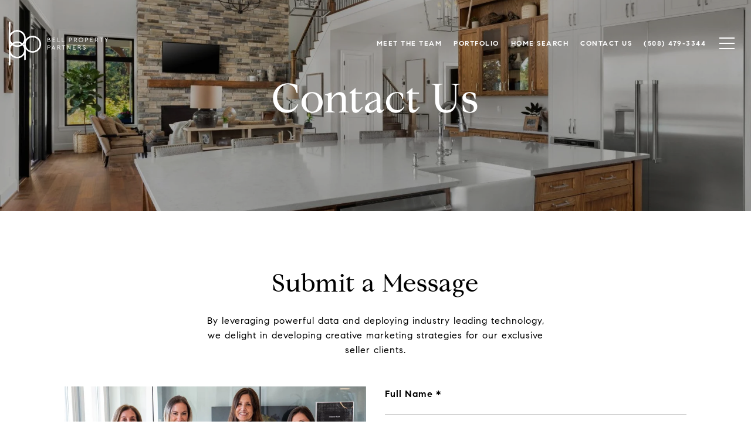

--- FILE ---
content_type: text/html
request_url: https://bellpropertypartners.com/modals.html
body_size: 9143
content:
    <style>
        #modal-72991a23-d508-4aaa-81a2-a23ae05ddec8.modal.is-background-color-light>button.close{padding:5px;}#modal-72991a23-d508-4aaa-81a2-a23ae05ddec8.modal.is-background-color-light>button.close:before{content:'';width:100%;display:block;padding-bottom:100%;-webkit-clip-path:polygon(8% 0, 50% 42%, 92% 0, 100% 8%, 58% 50%, 100% 92%, 92% 100%, 50% 58%, 8% 100%, 0 92%, 42% 50%, 0 8%);clip-path:polygon(8% 0, 50% 42%, 92% 0, 100% 8%, 58% 50%, 100% 92%, 92% 100%, 50% 58%, 8% 100%, 0 92%, 42% 50%, 0 8%);background-color:#000;-webkit-transition:all .3s ease;transition:all .3s ease;}#modal-72991a23-d508-4aaa-81a2-a23ae05ddec8.modal.is-background-color-light>button.close:hover:before{-webkit-transform:scale(1.2);-moz-transform:scale(1.2);-ms-transform:scale(1.2);transform:scale(1.2);}#modal-72991a23-d508-4aaa-81a2-a23ae05ddec8.modal.is-background-color-light>button.close>img,#modal-72991a23-d508-4aaa-81a2-a23ae05ddec8.modal.is-background-color-light>button.close .lp-close-icon{display:none;}#modal-72991a23-d508-4aaa-81a2-a23ae05ddec8 .elem-row{display:-webkit-box;display:-webkit-flex;display:-ms-flexbox;display:flex;-webkit-box-flex-wrap:wrap;-webkit-flex-wrap:wrap;-ms-flex-wrap:wrap;flex-wrap:wrap;margin-left:-16px;margin-right:-16px;-webkit-box-flex-wrap:nowrap;-webkit-flex-wrap:nowrap;-ms-flex-wrap:nowrap;flex-wrap:nowrap;}@media (max-width: 767px){#modal-72991a23-d508-4aaa-81a2-a23ae05ddec8 .elem-row{-webkit-box-flex-wrap:wrap;-webkit-flex-wrap:wrap;-ms-flex-wrap:wrap;flex-wrap:wrap;}}#modal-72991a23-d508-4aaa-81a2-a23ae05ddec8 .elem-col{min-height:1px;padding-left:16px;padding-right:16px;}@media (max-width: 767px){#modal-72991a23-d508-4aaa-81a2-a23ae05ddec8 .elem-col{-webkit-flex-basis:100%;-ms-flex-preferred-size:100%;flex-basis:100%;max-width:unset;}}#modal-72991a23-d508-4aaa-81a2-a23ae05ddec8 .form-row{display:-webkit-box;display:-webkit-flex;display:-ms-flexbox;display:flex;-webkit-box-flex-wrap:wrap;-webkit-flex-wrap:wrap;-ms-flex-wrap:wrap;flex-wrap:wrap;-webkit-align-items:flex-start;-webkit-box-align:flex-start;-ms-flex-align:flex-start;align-items:flex-start;margin-left:-16px;margin-right:-16px;}#modal-72991a23-d508-4aaa-81a2-a23ae05ddec8 .form-col{padding-left:16px;padding-right:16px;-webkit-flex:1 1 400px;-ms-flex:1 1 400px;flex:1 1 400px;}#modal-72991a23-d508-4aaa-81a2-a23ae05ddec8 .form-col:last-child .custom-form__group{margin-bottom:20px;}@media (min-width: 768px){#modal-72991a23-d508-4aaa-81a2-a23ae05ddec8 .form-col:last-child .custom-form__group{margin-bottom:30px;}}#modal-72991a23-d508-4aaa-81a2-a23ae05ddec8 .lp-label{text-transform:none;}#modal-72991a23-d508-4aaa-81a2-a23ae05ddec8 .custom-form{padding-top:80px;padding-bottom:80px;}@media (max-width: 767px){#modal-72991a23-d508-4aaa-81a2-a23ae05ddec8 .custom-form{padding-top:50px;padding-bottom:50px;}}#modal-72991a23-d508-4aaa-81a2-a23ae05ddec8 .custom-form__img-col{margin-bottom:30px;}@media (min-width: 768px){#modal-72991a23-d508-4aaa-81a2-a23ae05ddec8 .custom-form__img-col{margin-bottom:0;-webkit-flex:0 0 50%;-ms-flex:0 0 50%;flex:0 0 50%;max-width:50%;}}@media (min-width: 768px){#modal-72991a23-d508-4aaa-81a2-a23ae05ddec8 .custom-form__form-col{-webkit-flex:1 1 auto;-ms-flex:1 1 auto;flex:1 1 auto;}}@media (min-width: 992px){#modal-72991a23-d508-4aaa-81a2-a23ae05ddec8 .custom-form__form-col{-webkit-flex:1 1 auto;-ms-flex:1 1 auto;flex:1 1 auto;}}#modal-72991a23-d508-4aaa-81a2-a23ae05ddec8 .custom-form__header{max-width:600px;margin-left:auto;margin-right:auto;margin-bottom:50px;text-align:center;}@media (max-width: 767px){#modal-72991a23-d508-4aaa-81a2-a23ae05ddec8 .custom-form__header{margin-bottom:30px;}}#modal-72991a23-d508-4aaa-81a2-a23ae05ddec8 .custom-form__heading{margin-bottom:24px;}@media (max-width: 767px){#modal-72991a23-d508-4aaa-81a2-a23ae05ddec8 .custom-form__heading{margin-bottom:13px;}}#modal-72991a23-d508-4aaa-81a2-a23ae05ddec8 .custom-form__description{margin-bottom:0;}#modal-72991a23-d508-4aaa-81a2-a23ae05ddec8 .custom-form__img-block{width:100%;height:0;background:currentColor center/cover no-repeat;}@media (max-width: 767px){#modal-72991a23-d508-4aaa-81a2-a23ae05ddec8 .custom-form__img-block{padding-top:130%;}}@media (min-width: 768px){#modal-72991a23-d508-4aaa-81a2-a23ae05ddec8 .custom-form__img-block{height:100%;min-height:430px;}}#modal-72991a23-d508-4aaa-81a2-a23ae05ddec8 .custom-form__download-form{width:100%;margin-bottom:0;}@media (min-width: 992px){#modal-72991a23-d508-4aaa-81a2-a23ae05ddec8 .custom-form__download-form{height:100%;display:-webkit-box;display:-webkit-flex;display:-ms-flexbox;display:flex;-webkit-flex-direction:column;-ms-flex-direction:column;flex-direction:column;-webkit-box-pack:start;-ms-flex-pack:start;-webkit-justify-content:flex-start;justify-content:flex-start;}}@media (min-width: 768px){#modal-72991a23-d508-4aaa-81a2-a23ae05ddec8 .custom-form__footer{display:-webkit-box;display:-webkit-flex;display:-ms-flexbox;display:flex;-webkit-align-items:center;-webkit-box-align:center;-ms-flex-align:center;align-items:center;}}#modal-72991a23-d508-4aaa-81a2-a23ae05ddec8 .custom-form__container{max-width:1160px;margin-left:auto;margin-right:auto;}#modal-72991a23-d508-4aaa-81a2-a23ae05ddec8 .form-field-descr{opacity:0.5;margin-top:8px;font-size:82%;}#modal-72991a23-d508-4aaa-81a2-a23ae05ddec8 .lp-btn-icons{width:0;-webkit-transition:width .3s ease;transition:width .3s ease;display:inline-block;float:left;line-height:inherit;overflow:visible;position:relative;}#modal-72991a23-d508-4aaa-81a2-a23ae05ddec8 .lp-btn-icons:before{content:'';display:inline-block;width:0px;height:1em;vertical-align:middle;}#modal-72991a23-d508-4aaa-81a2-a23ae05ddec8 .lp-btn-icons .lp-btn-icon-loading{position:absolute;display:block;width:0;height:17px;opacity:0;top:50%;left:0;-webkit-transform:translateY(-50%);-moz-transform:translateY(-50%);-ms-transform:translateY(-50%);transform:translateY(-50%);-webkit-transition:width .3s ease,opacity .3s ease;transition:width .3s ease,opacity .3s ease;overflow:hidden;}#modal-72991a23-d508-4aaa-81a2-a23ae05ddec8 .lp-btn-icons .lp-btn-icon-loading:before{content:none;display:block;background-color:currentColor;width:17px;height:17px;-webkit-clip-path:path('M8.5 0A 8.5 8.5 0 1 1 1.89 3.15L 4.23 5.04A 5.5 5.5 0 1 0 8.5 3Z');clip-path:path('M8.5 0A 8.5 8.5 0 1 1 1.89 3.15L 4.23 5.04A 5.5 5.5 0 1 0 8.5 3Z');-webkit-animation:i-spin 2s linear infinite;animation:i-spin 2s linear infinite;}#modal-72991a23-d508-4aaa-81a2-a23ae05ddec8 .lp-btn-icons .lp-btn-icon-success{position:absolute;display:block;width:0;height:17px;opacity:0;top:50%;left:0;-webkit-transform:translateY(-50%) scale(1.02);-moz-transform:translateY(-50%) scale(1.02);-ms-transform:translateY(-50%) scale(1.02);transform:translateY(-50%) scale(1.02);-webkit-transition:width .3s ease,opacity .3s ease;transition:width .3s ease,opacity .3s ease;background-color:currentColor;-webkit-clip-path:path('M0 8.5 A 8.5 8.5 0 0 1 17 8.5 A 8.5 8.5 0 0 1 0 8.5 H 1.2 A 7.3 7.3 0 1 0 15.8 8.5 A 7.3 7.3 0 1 0 1.2 8.5 H0 m5.201-.344L7.4 10.35l4.436-4.45c.311-.202.58-.191.807.033.227.225.25.488.072.788L7.85 11.59c-.14.141-.291.212-.451.212-.16 0-.31-.061-.45-.183L4.338 8.99c-.192-.311-.172-.58.06-.806.231-.226.5-.235.803-.027');clip-path:path('M0 8.5 A 8.5 8.5 0 0 1 17 8.5 A 8.5 8.5 0 0 1 0 8.5 H 1.2 A 7.3 7.3 0 1 0 15.8 8.5 A 7.3 7.3 0 1 0 1.2 8.5 H0 m5.201-.344L7.4 10.35l4.436-4.45c.311-.202.58-.191.807.033.227.225.25.488.072.788L7.85 11.59c-.14.141-.291.212-.451.212-.16 0-.31-.061-.45-.183L4.338 8.99c-.192-.311-.172-.58.06-.806.231-.226.5-.235.803-.027');}#modal-72991a23-d508-4aaa-81a2-a23ae05ddec8 .loading input,#modal-72991a23-d508-4aaa-81a2-a23ae05ddec8 .success input,#modal-72991a23-d508-4aaa-81a2-a23ae05ddec8 .loading select,#modal-72991a23-d508-4aaa-81a2-a23ae05ddec8 .success select,#modal-72991a23-d508-4aaa-81a2-a23ae05ddec8 .loading button,#modal-72991a23-d508-4aaa-81a2-a23ae05ddec8 .success button{pointer-events:none;}#modal-72991a23-d508-4aaa-81a2-a23ae05ddec8 .loading .lp-btn-icons,#modal-72991a23-d508-4aaa-81a2-a23ae05ddec8 .success .lp-btn-icons{width:27px;}#modal-72991a23-d508-4aaa-81a2-a23ae05ddec8 .loading .lp-btn-icons .lp-btn-icon-loading,#modal-72991a23-d508-4aaa-81a2-a23ae05ddec8 .success .lp-btn-icons .lp-btn-icon-loading{width:17px;}#modal-72991a23-d508-4aaa-81a2-a23ae05ddec8 .loading .lp-btn-icons .lp-btn-icon-success,#modal-72991a23-d508-4aaa-81a2-a23ae05ddec8 .success .lp-btn-icons .lp-btn-icon-success{width:17px;}#modal-72991a23-d508-4aaa-81a2-a23ae05ddec8 .loading .lp-btn-icons .lp-btn-icon-loading{opacity:1;}#modal-72991a23-d508-4aaa-81a2-a23ae05ddec8 .loading .lp-btn-icons .lp-btn-icon-loading:before{content:'';}#modal-72991a23-d508-4aaa-81a2-a23ae05ddec8 .success .lp-btn-icons .lp-btn-icon-success{opacity:1;}#modal-72991a23-d508-4aaa-81a2-a23ae05ddec8 .js-backup-email{display:none;}#modal-72991a23-d508-4aaa-81a2-a23ae05ddec8 .lp-h-pot{height:0;overflow:hidden;visibility:hidden;position:absolute;}#modal-72991a23-d508-4aaa-81a2-a23ae05ddec8 .visually-hidden{position:absolute;overflow:hidden;clip:rect(0 0 0 0);width:1px;height:1px;margin:-1px;padding:0;border:0;}#modal-72991a23-d508-4aaa-81a2-a23ae05ddec8 .uf-cus-sel-content{max-height:210px;overflow-y:auto;}#modal-72991a23-d508-4aaa-81a2-a23ae05ddec8 .lp-input-group .uf-cus-sel-toggle{width:100%;}#modal-72991a23-d508-4aaa-81a2-a23ae05ddec8 .uf-cus-sel{position:relative;width:100%;--optionHoverColor:hsl(var(--bgColor_H), calc(var(--bgColor_S) + 6% * var(--bgColor_darkenDir)), calc(var(--bgColor_L) + 14% * var(--bgColor_darkenDir)));}#modal-72991a23-d508-4aaa-81a2-a23ae05ddec8 .uf-cus-sel-toggle{position:relative;display:block;width:100%;font-family:inherit;text-align:left;text-transform:none;cursor:pointer;white-space:nowrap;overflow:hidden;text-overflow:ellipsis;-webkit-transition:all .25s;transition:all .25s;}#modal-72991a23-d508-4aaa-81a2-a23ae05ddec8 .uf-cus-sel-toggle.is-placeholder{color:#999;}#modal-72991a23-d508-4aaa-81a2-a23ae05ddec8 .uf-cus-sel-toggle:after{box-sizing:border-box;content:"";position:absolute;right:20px;top:50%;margin-top:0;height:10px;width:10px;border-top:2px solid currentColor;border-left:2px solid currentColor;-webkit-transform:rotateZ(-135deg) translateY(10px);-moz-transform:rotateZ(-135deg) translateY(10px);-ms-transform:rotateZ(-135deg) translateY(10px);transform:rotateZ(-135deg) translateY(10px);-webkit-transition:all .2s;transition:all .2s;}@media (min-width: 992px){#modal-72991a23-d508-4aaa-81a2-a23ae05ddec8 .uf-cus-sel-toggle:after{right:25px;}}.uf-cus-sel.open #modal-72991a23-d508-4aaa-81a2-a23ae05ddec8 .uf-cus-sel-toggle:after{-webkit-transform:rotate(45deg);-moz-transform:rotate(45deg);-ms-transform:rotate(45deg);transform:rotate(45deg);}#modal-72991a23-d508-4aaa-81a2-a23ae05ddec8 .uf-cus-sel-menu{display:none;position:absolute;width:calc(100% + var(--uf-border-left, 0px) + var(--uf-border-right, 0px));top:100%;left:calc(0px - var(--uf-border-left, 0px));z-index:1;}@media (max-width: 768px){#modal-72991a23-d508-4aaa-81a2-a23ae05ddec8 .uf-cus-sel-menu{position:relative;top:auto;}}#modal-72991a23-d508-4aaa-81a2-a23ae05ddec8 .uf-cus-sel-content{width:100%;background-color:var(--bgColor, #000);border:1px solid #979797;border-top:none;}#modal-72991a23-d508-4aaa-81a2-a23ae05ddec8 .uf-cus-sel-item{display:block;width:100%;padding:11px 24px;border:solid 1px transparent;background:transparent;border-radius:0;color:inherit;font-family:inherit;font-size:inherit;line-height:24px;text-align:left;text-transform:none;-webkit-transition:all .25s;transition:all .25s;white-space:nowrap;overflow:hidden;text-overflow:ellipsis;cursor:pointer;}#modal-72991a23-d508-4aaa-81a2-a23ae05ddec8 .uf-cus-sel-item:focus,#modal-72991a23-d508-4aaa-81a2-a23ae05ddec8 .uf-cus-sel-item:hover{background-color:var(--optionHoverColor, #262222);}#modal-72991a23-d508-4aaa-81a2-a23ae05ddec8 .uf-cus-sel-item.is-selected{font-weight:700;}#modal-72991a23-d508-4aaa-81a2-a23ae05ddec8 .uf-cus-sel-item.is-disabled,#modal-72991a23-d508-4aaa-81a2-a23ae05ddec8 .uf-cus-sel-item:disabled{display:none;}#modal-72991a23-d508-4aaa-81a2-a23ae05ddec8 .lp-text--subtitle{margin-left:auto;margin-right:auto;}#modal-72991a23-d508-4aaa-81a2-a23ae05ddec8 .checbox-custom{width:0;height:0;position:absolute;top:100%;left:0;display:block;}#modal-72991a23-d508-4aaa-81a2-a23ae05ddec8 .checbox-custom:not(:checked)+label,#modal-72991a23-d508-4aaa-81a2-a23ae05ddec8 .checbox-custom:checked+label{position:relative;cursor:pointer;display:block;padding:0 0 0 40px;}#modal-72991a23-d508-4aaa-81a2-a23ae05ddec8 .checbox-custom:not(:checked)+label:before,#modal-72991a23-d508-4aaa-81a2-a23ae05ddec8 .checbox-custom:checked+label:before{content:'';position:absolute;-webkit-transition:all .3s;transition:all .3s;width:24px;height:24px;top:0;left:0;border:solid 1px #999999;}#modal-72991a23-d508-4aaa-81a2-a23ae05ddec8 .checbox-custom:checked+label:before{background-color:#000;border-color:#000;}#modal-72991a23-d508-4aaa-81a2-a23ae05ddec8 .checbox-custom:checked+label:after{content:'';width:12px;height:6px;border:solid #fff;border-width:0 0 2px 2px;position:absolute;top:8px;left:6px;-webkit-transform:rotate(-45deg);-moz-transform:rotate(-45deg);-ms-transform:rotate(-45deg);transform:rotate(-45deg);}#modal-72991a23-d508-4aaa-81a2-a23ae05ddec8 .lp-input::-webkit-input-placeholder{text-transform:none;}#modal-72991a23-d508-4aaa-81a2-a23ae05ddec8 .lp-input::-moz-placeholder{text-transform:none;}#modal-72991a23-d508-4aaa-81a2-a23ae05ddec8 .lp-input:-ms-input-placeholder{text-transform:none;}#modal-72991a23-d508-4aaa-81a2-a23ae05ddec8 .lp-input::placeholder{text-transform:none;}
    </style>
    <script type="text/javascript">
        window.luxuryPresence._modalIncludes = {"modals":[{"modalId":"72991a23-d508-4aaa-81a2-a23ae05ddec8","websiteId":"c2d9cecb-bbcf-4ae9-a2bb-65e2ced45007","templateId":null,"elementId":"e3f96fc8-3afc-4a4a-83d1-798b3a16f686","name":"Custom Form with Checkbox","displayOrder":0,"formValues":{"title":"Let's Connect!","fields":[{"type":"Name","label":"Full Name","required":true},{"type":"Email","label":"Email","required":true},{"type":"Phone","label":"Phone"},{"id":"Yle1eWxGu","type":"Interest","label":"What are you interested in?","options":["Buying","Selling","Investing","Home Valuation","Market Information"]},{"id":"uHWU-yjm9","type":"Message","label":"Message","required":false}],"description":"Looking for access to off-market opportunities, or an expert valuation of your current home? We're a top-rated team, with a wealth of market knowledge and experience in the MetroWest, MA area and beyond. Share your information below and one of our BPP Team members will get back to you right away with the information you’re looking for.","imageUpload":{"id":"965c83d0-e9b8-4e84-8535-ed043a8cec6d","alt":null,"bytes":1471004,"width":2048,"format":"jpeg","height":1534,"pngUrl":"","shared":true,"curated":false,"duration":null,"largeUrl":"https://media-production.lp-cdn.com/cdn-cgi/image/format=auto,quality=85,fit=scale-down,width=1920/https://media-production.lp-cdn.com/media/ed25ef82-aab2-43aa-a5e1-38228f355749","smallUrl":"https://media-production.lp-cdn.com/cdn-cgi/image/format=auto,quality=85,fit=scale-down,width=960/https://media-production.lp-cdn.com/media/ed25ef82-aab2-43aa-a5e1-38228f355749","authorUrl":null,"createdAt":"2025-02-19T15:36:11.726Z","mediumUrl":"https://media-production.lp-cdn.com/cdn-cgi/image/format=auto,quality=85,fit=scale-down,width=1280/https://media-production.lp-cdn.com/media/ed25ef82-aab2-43aa-a5e1-38228f355749","sourceUrl":null,"updatedAt":"2025-02-19T15:36:11.726Z","xLargeUrl":"https://media-production.lp-cdn.com/cdn-cgi/image/format=auto,quality=85/https://media-production.lp-cdn.com/media/ed25ef82-aab2-43aa-a5e1-38228f355749","__typename":"Media","altTagText":"","authorName":null,"sourceName":"r2","xxLargeUrl":"https://media-production.lp-cdn.com/cdn-cgi/image/format=auto,quality=85/https://media-production.lp-cdn.com/media/ed25ef82-aab2-43aa-a5e1-38228f355749","description":null,"displayName":"We Have Off Market Properties!","originalUrl":"https://media-production.lp-cdn.com/cdn-cgi/image/format=auto,quality=85/https://media-production.lp-cdn.com/media/ed25ef82-aab2-43aa-a5e1-38228f355749","resourceType":"image","thumbnailUrl":"https://media-production.lp-cdn.com/cdn-cgi/image/format=auto,quality=85,fit=scale-down,width=320/https://media-production.lp-cdn.com/media/ed25ef82-aab2-43aa-a5e1-38228f355749","originalFileName":"51-web-or-mls-DJI_0911","cloudinaryPublicId":"ed25ef82-aab2-43aa-a5e1-38228f355749"},"redirectUrl":"","redirectNewTab":false,"submitBtnStyle":"button-style-5","TCRBusinessName":"Bell Property Partners"},"customHtmlMarkdown":null,"customCss":null,"sourceResource":null,"sourceVariables":{},"pageSpecific":true,"trigger":"TIMER","backgroundColor":"rgba(255, 255, 255, 0.92)","colorSettings":{"closeTextColor":"rgba(0, 0, 0, 1)","modalTextColor":"rgba(0, 0, 0, 1)"},"timerDelay":5000,"lastUpdatingUserId":"d6ac61c7-4101-4088-b5c8-5f2d83523726","lastUpdateHash":"1503f112-7155-5bbb-ae29-e3f9bdbc23f7","createdAt":"2025-02-19T15:25:13.972Z","updatedAt":"2025-03-04T17:52:20.677Z","mediaMap":{},"created_at":"2025-02-19T15:25:13.972Z","updated_at":"2025-03-04T17:52:20.677Z","deleted_at":null,"pages":[{"modalId":"72991a23-d508-4aaa-81a2-a23ae05ddec8","pageId":"e82bea5e-8d4b-4e07-a5b0-92e1dbb17994","createdAt":"2025-02-19T15:39:15.581Z"}]}]};

        const {loadJs, loadCss, jsLibsMap} = window.luxuryPresence.libs;

        const enabledLibsMap = {
            enableParollerJs: 'paroller',
            enableIonRangeSlider: 'ionRangeSlider',
            enableSplide: 'splide',
            enableWowJs: 'wow',
            enableJquery: 'jquery',
            enableSlickJs: 'slick',
        };
        const requiredLibs = [];
                requiredLibs.push(enabledLibsMap['enableWowJs']);
                requiredLibs.push(enabledLibsMap['enableSlickJs']);
                requiredLibs.push(enabledLibsMap['enableParollerJs']);
                requiredLibs.push(enabledLibsMap['enableIonRangeSlider']);
                requiredLibs.push(enabledLibsMap['enableJquery']);
                requiredLibs.push(enabledLibsMap['enableSplide']);

        const loadScriptAsync = (url) => {
            return new Promise((resolve, reject) => {
                loadJs(url, resolve);
            });
        };

        const loadDependencies = async (libs) => {
            for (const lib of libs) {
                const libConfig = jsLibsMap[lib];
                if (libConfig && !libConfig.isLoaded) {

                    if (libConfig.requires) {
                        await loadDependencies(libConfig.requires);
                    }

                    await loadScriptAsync(libConfig.jsSrc);
                    if (libConfig.cssSrc) {
                        loadCss(libConfig.cssSrc);
                    }

                    libConfig.isLoaded = true;
                }
            }
        };


        const initializeModalScripts = () => {
                try {
(function init(sectionDomId) {
  const $section = $("#" + sectionDomId);
  const $form = $section.find(".custom-form__download-form");
  $form.on("reset", function () {
    const $redirectLink = $section.find(".js-redirect-link");
    if ($redirectLink.length) {
      $redirectLink[0].click();
    }
  });
  var backupEmailField = $section.find(".js-backup-email");
  if (backupEmailField) {
    var dynEmailField = $section.find('input.js-form-element[name="email"]:not(.js-backup-field)');
    if (dynEmailField.length === 0) {
      backupEmailField.removeClass("js-backup-email");
    } else {
      backupEmailField.remove();
    }
  }
  var $allElements = $section.find(".js-form-element");
  const putAllInMessage = false;
  var hasCustomFields = false;
  const standardFields = {
    name: true,
    email: true,
    phone: true,
    message: true,
    interest: true
  };
  const busyFormNames = {
    address: true,
    city: true,
    state: true,
    postalCode: true,
    mlsId: true,
    sourceUrl: true
  };
  $allElements.each(function () {
    var $el = $(this);
    var name = this.hasAttribute("data-name") ? $el.attr("data-name") : $el.attr("name");
    if (!name) {
      return;
    }
    if (!standardFields[name]) {
      hasCustomFields = true;
    }
    let newName = /[^a-z\d-_]/.test(name) ? name.trim().toLowerCase().replace(/[^a-z\d-_]/g, "-") : name;
    if (!/^[a-z]/.test(newName)) {
      newName = "fld-" + newName;
    }
    if (busyFormNames[newName]) {
      let idx = 1;
      while (busyFormNames[`${newName}-${idx}`] && idx < 100) {
        idx++;
      }
      newName = `${newName}-${idx}`;
    }
    busyFormNames[newName] = $el;
    if (name !== newName) {
      $el.attr("name", newName);
    }
  });
  let $customFields = [];
  if (putAllInMessage && hasCustomFields) {
    $allElements.each(function () {
      var name = this.getAttribute("name");
      if (name && (!standardFields[name] || name === "message" && !$(this).hasClass("js-composed-message"))) {
        this.setAttribute("data-name", name);
        this.removeAttribute("name");
      }
      if (this.hasAttribute("data-name")) {
        $customFields.push($(this));
      }
    });
    if (!$form[0].elements["message"]) {
      $('<input type="hidden" name="message" class="js-composed-message" value="">').appendTo($form);
    }
  }
  $selects = $section.find("select.js-select");
  let selectsInitialized = false;
  function initializeSelects() {
    if (selectsInitialized) {
      return;
    }
    selectsInitialized = true;
    $selects.each(function () {
      if (this.id) {
        $label = $section.find('[for="' + this.id + '"]');
        if ($label.length) {
          var rect = $label[0].getBoundingClientRect();
          if (rect && rect.width < 30) {
            var firstOption = $(this).find("option").first();
            firstOption.attr("label", firstOption.data("label"));
          }
        }
        $gr = $(this).closest(".lp-input-group");
        var b = $gr.css("border-left-width");
        if (b && b !== "0px") {
          $gr[0].style.setProperty("--uf-border-left", b);
        }
        b = $gr.css("border-right-width");
        if (b && b !== "0px") {
          $gr[0].style.setProperty("--uf-border-right", b);
        }
      }
    });
    var csPrefix = "uf-cus-sel";
    function convertSelectToDropdown(selectItem) {
      const $selectItem = $(selectItem);
      const selectId = $selectItem.attr("id");
      const id = $selectItem.attr("id") + "-custom-select";
      let $dropdown = $selectItem.next();
      let initialized = true;
      if ($dropdown.attr("id") !== id) {
        $selectItem.addClass("sr-only");
        initialized = false;
        let customDropdown = `
        <div class="${csPrefix}" role="presentation">
        <button class="${csPrefix}-toggle" type="button" aria-haspopup="true" aria-expanded="false"></button>
        <div class="${csPrefix}-menu">
        <div class="${csPrefix}-content">
        </div>
        </div>
        </div>`;
        $(customDropdown).insertAfter(selectItem);
        $dropdown = $selectItem.next();
        $dropdown.attr("id", id);
      }
      let $dropdownToggle = $dropdown.find("." + csPrefix + "-toggle");
      let $dropdownMenu = $dropdown.find("." + csPrefix + "-menu");
      let $dropdownContent = $dropdown.find("." + csPrefix + "-content");
      if (!initialized) {
        $dropdownToggle.addClass($selectItem.attr("class")).removeClass(["dropdown-select", "js-select", "js-form-element", "sr-only"]);
        $dropdownToggle.attr("id", id + "-toggle");
        $dropdownMenu.attr("aria-labelledby", $dropdownToggle.attr("id"));
        appendOptionButtons(selectItem, $dropdownContent);
      }
      $selectItem.on("focus", function () {
        showSelectMenu($dropdownMenu[0]);
        $dropdownToggle.focus();
      });
      function setInitialValue() {
        $dropdownMenu.find("." + csPrefix + "-item").removeClass("is-selected");
        var $selectedOption = $selectItem.find(":selected").first();
        if (!$selectedOption.length) {
          $selectedOption = $selectItem.children().first();
        }
        var defaultText = "&nbsp;";
        var isPlaceholder = true;
        if ($selectedOption.length) {
          defaultText = ($selectedOption[0].hasAttribute("label") ? $selectedOption.attr("label") : $selectedOption.text()) || "&nbsp;";
          isPlaceholder = !!$selectedOption.prop("disabled");
        }
        $dropdownToggle.html(defaultText);
        if (isPlaceholder) {
          $dropdownToggle.addClass("is-placeholder");
        }
      }
      setInitialValue();
      $dropdown.on("click", "." + csPrefix + "-item", function (e) {
        const $button = $(this);
        if ($button.hasClass("is-disabled")) return;
        let elementNumber = $button.index();
        let $linkedOption = $selectItem.find("option").eq(elementNumber);
        if (!$linkedOption.prop("selected")) {
          $linkedOption.prop("selected", true);
          $selectItem.change();
          $button.addClass("is-selected").siblings("." + csPrefix + "-item").removeClass("is-selected");
          $dropdownToggle.removeClass("is-placeholder").html($button.html());
          closeSelectMenu($button.closest("." + csPrefix + "-menu"));
        }
      });
      $(selectItem.form).on("reset", function () {
        setTimeout(function () {
          setInitialValue();
        });
      });
      function convertOptionToButton(option) {
        const $option = $(option);
        var optionText = $option.text();
        var optionValue = $option.attr("value");
        var optionIsDisabled = $option.prop("disabled");
        var outputButton = `<button value="${optionValue}" class="${csPrefix}-item" type="button" ${optionIsDisabled ? "disabled" : ""}>${optionText}</button>`;
        return outputButton;
      }
      function appendOptionButtons(selectItem, appendTarget) {
        const $appendTarget = $(appendTarget);
        $(selectItem).find("option").each(function () {
          let currentButton = convertOptionToButton(this);
          $appendTarget.append(currentButton);
        });
      }
      function showSelectMenu(selectMenu) {
        var $customSelect = $(selectMenu).closest("." + csPrefix);
        $customSelect.addClass("open");
        $(selectMenu).slideDown();
      }
      function closeSelectMenu(selectMenu) {
        var $customSelect = $(selectMenu).closest("." + csPrefix);
        $customSelect.removeClass("open");
        $(selectMenu).slideUp();
      }
      $dropdown.on("click", "." + csPrefix + "-toggle", function (e) {
        var $customSelect = $(this).closest("." + csPrefix);
        var selectMenu = $customSelect.find("." + csPrefix + "-menu")[0];
        if ($customSelect.hasClass("open")) {
          closeSelectMenu(selectMenu);
        } else {
          showSelectMenu(selectMenu);
        }
      });
      $(document.body).on("click", function (e) {
        var $closestCustomSelect = $(e.target).closest(".lp-input-group").find("." + csPrefix);
        $section.find("." + csPrefix + ".open").not($closestCustomSelect).each(function () {
          closeSelectMenu($(this).find("." + csPrefix + "-menu")[0]);
        });
      });
    }
    $selects.each(function () {
      convertSelectToDropdown(this);
    });
    if (putAllInMessage && hasCustomFields) {
      $allElements.on("change", function () {
        if (!this.hasAttribute("data-name")) {
          return;
        }
        var message = "";
        var customMessages = [];
        $customFields.forEach(function ($el) {
          var value = $el.val();
          if (!value) {
            return;
          }
          if ($el.attr("data-name") === "message") {
            message = value;
            return;
          }
          var label = $section.find(`label[for='${$el[0].id}']`).text();
          customMessages.push(label + ": " + ($el[0].tagName === "TEXTAREA" ? "\n" : "") + value);
        });
        if (customMessages.length) {
          if (message) {
            customMessages.push("Message: \n" + message);
          }
          $form[0].elements["message"].value = customMessages.join("\n");
        } else {
          $form[0].elements["message"].value = message;
        }
      });
    }
  }
  function initModalColors() {
    try {
      if (!$section.css("--bgColor")) {
        var colorStr = $section.css("background-color");
        var bgColor = makeColor(colorStr);
        var isDark = (bgColor.rgba.r * 299 + bgColor.rgba.g * 587 + bgColor.rgba.b * 114) / 1000 < 128;
        $section[0].style.setProperty("--bgColor", colorStr);
        $section[0].style.setProperty("--bgColor_H", bgColor.hsla.h + "deg");
        $section[0].style.setProperty("--bgColor_S", bgColor.hsla.s + "%");
        $section[0].style.setProperty("--bgColor_L", bgColor.hsla.l + "%");
        $section[0].style.setProperty("--bgColor_A", bgColor.hsla.a);
        $section[0].style.setProperty("--bgColor_darkenDir", isDark ? 1 : -1);
        $section.addClass("is-background-color-" + (isDark ? "dark" : "light"));
      }
    } catch (e) {}
  }
  function makeColor(str) {
    var color = {
      rgba: {
        r: 0,
        g: 0,
        b: 0,
        a: 0
      }
    };
    if (str && str.match) {
      var m = str.match(/rgba?\s*\((\d+)\s*,\s*(\d+)\s*,\s*(\d+)(?:\s*,\s*([\.0-9]+))?\)/);
      if (m) {
        color.rgba.r = parseInt(m[1]);
        color.rgba.g = parseInt(m[2]);
        color.rgba.b = parseInt(m[3]);
        color.rgba.a = parseFloat(m[4]);
        if (isNaN(color.rgba.a)) {
          color.rgba.a = 1;
        }
      }
    }
    color.hsla = makeHSLA(color.rgba);
    return color;
  }
  function makeHSLA(rgba) {
    var r = rgba.r / 255,
      g = rgba.g / 255,
      b = rgba.b / 255,
      a = rgba.a;
    var min = Math.min(r, g, b),
      max = Math.max(r, g, b),
      l = (max + min) / 2,
      d = max - min,
      h,
      s;
    switch (max) {
      case min:
        h = 0;
        break;
      case r:
        h = 60 * (g - b) / d;
        break;
      case g:
        h = 60 * (b - r) / d + 120;
        break;
      case b:
        h = 60 * (r - g) / d + 240;
        break;
    }
    if (max == min) {
      s = 0;
    } else if (l < 0.5) {
      s = d / (2 * l);
    } else {
      s = d / (2 - 2 * l);
    }
    s *= 100;
    l *= 100;
    return {
      h: h,
      s: s,
      l: l,
      a: a
    };
  }
  if ($section.is(".modal")) {
    initModalColors();
    $section.on("lpui-show", function () {
      window.lpUI.requestScrollLock(sectionDomId);
      initializeSelects();
    });
    $section.on("lpui-hide", function () {
      window.lpUI.releaseScrollLock(sectionDomId);
    });
  } else {
    initializeSelects();
  }
})('modal-72991a23-d508-4aaa-81a2-a23ae05ddec8', 'undefined');
} catch(e) {
console.log(e);
}
        };

        // Dynamically load all required libraries and execute modal scripts
        (async () => {
            try {
                await loadDependencies(requiredLibs);
                initializeModalScripts();
            } catch (error) {
                console.error("Error loading libraries: ", error);
            }
        })();
    </script>
        <div id="modal-72991a23-d508-4aaa-81a2-a23ae05ddec8" class="modal "
            data-el-id="e3f96fc8-3afc-4a4a-83d1-798b3a16f686"
            style="background-color: rgba(255, 255, 255, 0.92);--close-button-color:rgba(0, 0, 0, 1);--modal-text-color:rgba(0, 0, 0, 1);color:rgba(0, 0, 0, 1)"
            >
            <div class="modal-content">
                <div class="custom-form redesign">
          <div class="lp-container custom-form__container">
        
            <div class="custom-form__header">
              <h2 class="lp-h2 custom-form__heading">Let&#x27;s Connect!</h2>
              <p class="custom-form__lead lp-text--subtitle">Looking for access to off-market opportunities, or an expert valuation of your current home? We&#x27;re a top-rated team, with a wealth of market knowledge and experience in the MetroWest, MA area and beyond. Share your information below and one of our BPP Team members will get back to you right away with the information you’re looking for.</p>
            </div>
            <div class="elem-row custom-form__row">
              <div class="elem-col custom-form__img-col">
                <div class="custom-form__img-block" style="background-image: url(https://media-production.lp-cdn.com/cdn-cgi/image/format&#x3D;auto,quality&#x3D;85,fit&#x3D;scale-down,width&#x3D;1920/https://media-production.lp-cdn.com/media/ed25ef82-aab2-43aa-a5e1-38228f355749)"></div>
              </div>
              <div class="elem-col custom-form__form-col">
                <form class="custom-form__download-form" data-type="contact-form">
                  <div class="form-row custom-form__form-row">
                    
                    <div class="h-pot lp-h-pot">
                      <label for="-middleName">Middle Name</label>
                      <input id="-middleName" name="middleName" value="" autocomplete="off" tabindex="-1">
                    </div>
                    
                    <div class="form-col js-backup-email">
                      <div class="lp-form-group custom-form__group">
                      <div class="lp-input-group">
                        <label for="-required-email-field" class="lp-label field-required">Email</label>
                          <input type="email" id="-required-email-field" name="email" class="lp-input lp-input--dark js-form-element js-backup-field" placeholder="Email *" required>
                      </div>
                      </div>
                    </div>
                    
                    
                    <div class="form-col">
                      <div class="lp-form-group custom-form__group">
                      <div class="lp-input-group">
                        
                        <label for="modal-72991a23-d508-4aaa-81a2-a23ae05ddec8-field-0" class="lp-label">Full Name *</label>
                          <input type="text" id="-field-0" name="name" class="lp-input lp-input--dark js-form-element" placeholder="Full Name *" required>
                      </div>
                      </div>
                    </div>
                    <div class="form-col">
                      <div class="lp-form-group custom-form__group">
                      <div class="lp-input-group">
                        
                        <label for="modal-72991a23-d508-4aaa-81a2-a23ae05ddec8-field-1" class="lp-label">Email *</label>
                          <input type="email" id="-field-1" name="email" class="lp-input lp-input--dark js-form-element" placeholder="Email *" required>
                      </div>
                      </div>
                    </div>
                    <div class="form-col">
                      <div class="lp-form-group custom-form__group">
                      <div class="lp-input-group">
                        
                        <label for="modal-72991a23-d508-4aaa-81a2-a23ae05ddec8-field-2" class="lp-label">Phone</label>
                          <input type="tel" id="-field-2" name="phone" class="lp-input lp-input--dark js-form-element" placeholder="Phone">
                      </div>
                      </div>
                    </div>
                    <div class="form-col">
                      <div class="lp-form-group custom-form__group">
                      <div class="lp-input-group">
                        
                        <label for="modal-72991a23-d508-4aaa-81a2-a23ae05ddec8-field-3" class="lp-label">What are you interested in?</label>
                            <select name="interest" id="-field-3" class="lp-input lp-input--dark dropdown-select js-select js-form-element" >
                              <option value="" selected disabled hidden data-label="What are you interested in? "></option>
                                <option value="Buying">Buying</option>
                                <option value="Selling">Selling</option>
                                <option value="Investing">Investing</option>
                                <option value="Home Valuation">Home Valuation</option>
                                <option value="Market Information">Market Information</option>
                            </select>
                      </div>
                      </div>
                    </div>
                    <div class="form-col">
                      <div class="lp-form-group custom-form__group">
                      <div class="lp-input-group">
                        
                        <label for="modal-72991a23-d508-4aaa-81a2-a23ae05ddec8-field-4" class="lp-label">Message</label>
                          <textarea name="message" rows="4" id="-field-4" class="lp-input lp-input--dark js-form-element" placeholder="Message"></textarea>
                      </div>
                      </div>
                    </div>
                  </div>
        
                  <div class="lp-disclaimer">  <label style='display: none;' for='-termsAccepted'>Opt In/Disclaimer Consent:</label>
          <label class='lp-tcr-content'>
            <span class='lp-tcr-checkbox'>
              <input
                type='checkbox'
                id='-termsAccepted'
                name='termsAccepted'
                oninvalid="this.setCustomValidity('Please accept the terms and conditions')"
                oninput="this.setCustomValidity('')"
                required
              /></span>
            <span class='lp-tcr-message'>
              
                I agree to be contacted by
                Bell Property Partners
                via call, email, and text for real estate services. To opt out, you can reply 'stop' at any time or reply 'help' for assistance. 
                You can also click the unsubscribe link in the emails. Message and data rates may apply. Message frequency may vary.
                <a href='/terms-and-conditions' target='_blank'>Privacy Policy</a>.
            </span>
          </label>
        </div>
                  
                  <div class="custom-form__footer">
                    <button type="submit" class="lp-btn lp-btn--dark lp-btn--filled lp-btn--mob-full-width custom-form__submit-btn button-style-5">
                      <span class="lp-btn-icons">
                        <span class="lp-btn-icon-loading"></span>
                        <span class="lp-btn-icon-success"></span>
                      </span>
                      Submit
                    </button>
                  </div>
                </form>
              </div>
            </div>
          </div>
                
        </div>
        
        
            </div>
            <button class="close lp-close" type="button" aria-label="close modal">
                <span class="lp-close-icon" aria-hidden="true"></span>
            </button>
        </div><script>(function(){function c(){var b=a.contentDocument||a.contentWindow.document;if(b){var d=b.createElement('script');d.innerHTML="window.__CF$cv$params={r:'9c6a55071a913a24',t:'MTc2OTg3NDI4NC4wMDAwMDA='};var a=document.createElement('script');a.nonce='';a.src='/cdn-cgi/challenge-platform/scripts/jsd/main.js';document.getElementsByTagName('head')[0].appendChild(a);";b.getElementsByTagName('head')[0].appendChild(d)}}if(document.body){var a=document.createElement('iframe');a.height=1;a.width=1;a.style.position='absolute';a.style.top=0;a.style.left=0;a.style.border='none';a.style.visibility='hidden';document.body.appendChild(a);if('loading'!==document.readyState)c();else if(window.addEventListener)document.addEventListener('DOMContentLoaded',c);else{var e=document.onreadystatechange||function(){};document.onreadystatechange=function(b){e(b);'loading'!==document.readyState&&(document.onreadystatechange=e,c())}}}})();</script>

--- FILE ---
content_type: application/javascript; charset=UTF-8
request_url: https://bellpropertypartners.com/cdn-cgi/challenge-platform/scripts/jsd/main.js
body_size: 9490
content:
window._cf_chl_opt={AKGCx8:'b'};~function(U7,Yj,YN,Yf,Yq,YG,YC,YM,Yl,U2){U7=L,function(d,Y,UO,U6,U,X){for(UO={d:659,Y:584,U:472,X:608,a:503,I:639,H:569,J:412,i:446,S:633,K:605,Z:512},U6=L,U=d();!![];)try{if(X=-parseInt(U6(UO.d))/1*(-parseInt(U6(UO.Y))/2)+parseInt(U6(UO.U))/3*(parseInt(U6(UO.X))/4)+parseInt(U6(UO.a))/5+parseInt(U6(UO.I))/6*(parseInt(U6(UO.H))/7)+-parseInt(U6(UO.J))/8*(-parseInt(U6(UO.i))/9)+parseInt(U6(UO.S))/10*(-parseInt(U6(UO.K))/11)+-parseInt(U6(UO.Z))/12,Y===X)break;else U.push(U.shift())}catch(a){U.push(U.shift())}}(B,281227),Yj=this||self,YN=Yj[U7(664)],Yf={},Yf[U7(499)]='o',Yf[U7(634)]='s',Yf[U7(542)]='u',Yf[U7(418)]='z',Yf[U7(447)]='n',Yf[U7(533)]='I',Yf[U7(529)]='b',Yq=Yf,Yj[U7(516)]=function(Y,U,X,I,X4,X3,X2,UL,H,i,S,K,Z,D,o){if(X4={d:464,Y:487,U:645,X:598,a:652,I:431,H:455,J:504,i:431,S:625,K:636,Z:437,e:437,b:515,n:439,D:403,o:442,Q:421,m:528,V:435},X3={d:598,Y:623,U:574,X:476,a:477,I:502,H:456,J:447,i:413,S:403,K:428},X2={d:544,Y:452,U:568,X:582},UL=U7,H={'yNxOe':UL(X4.d),'FWmOf':function(Q,V){return V!==Q},'pWcsM':function(Q,V){return V===Q},'vBTVf':UL(X4.Y),'UJKZY':UL(X4.U),'fefFM':function(Q,V){return Q(V)},'TGYsB':function(Q,V){return Q+V},'XEodX':function(Q,V,W){return Q(V,W)}},H[UL(X4.X)](null,U)||U===void 0)return I;for(i=H[UL(X4.a)](YO,U),Y[UL(X4.I)][UL(X4.H)]&&(i=i[UL(X4.J)](Y[UL(X4.i)][UL(X4.H)](U))),i=Y[UL(X4.S)][UL(X4.K)]&&Y[UL(X4.Z)]?Y[UL(X4.S)][UL(X4.K)](new Y[(UL(X4.e))](i)):function(Q,UY,s,T,j,N,V){if(UY=UL,H[UY(X3.d)](H[UY(X3.Y)],H[UY(X3.U)])){for(s=H[UY(X3.X)][UY(X3.a)]('|'),T=0;!![];){switch(s[T++]){case'0':j=Y[UY(X3.I)];continue;case'1':return N;case'2':N=j.i;continue;case'3':if(H[UY(X3.H)](typeof N,UY(X3.J))||N<30)return null;continue;case'4':if(!j)return null;continue}break}}else{for(Q[UY(X3.i)](),V=0;V<Q[UY(X3.S)];H[UY(X3.d)](Q[V],Q[V+1])?Q[UY(X3.K)](V+1,1):V+=1);return Q}}(i),S='nAsAaAb'.split('A'),S=S[UL(X4.b)][UL(X4.n)](S),K=0;K<i[UL(X4.D)];Z=i[K],D=YE(Y,U,Z),S(D)?(o=H[UL(X4.X)]('s',D)&&!Y[UL(X4.o)](U[Z]),UL(X4.Q)===H[UL(X4.m)](X,Z)?H[UL(X4.V)](J,X+Z,D):o||J(X+Z,U[Z])):J(X+Z,D),K++);return I;function J(Q,V,Ud){Ud=UL,Object[Ud(X2.d)][Ud(X2.Y)][Ud(X2.U)](I,V)||(I[V]=[]),I[V][Ud(X2.X)](Q)}},YG=U7(524)[U7(477)](';'),YC=YG[U7(515)][U7(439)](YG),Yj[U7(661)]=function(U,X,X7,UU,I,H,J,i,S,K){for(X7={d:426,Y:440,U:403,X:426,a:486,I:582,H:624},UU=U7,I={},I[UU(X7.d)]=function(Z,n){return n===Z},H=I,J=Object[UU(X7.Y)](X),i=0;i<J[UU(X7.U)];i++)if(S=J[i],H[UU(X7.X)]('f',S)&&(S='N'),U[S]){for(K=0;K<X[J[i]][UU(X7.U)];-1===U[S][UU(X7.a)](X[J[i]][K])&&(YC(X[J[i]][K])||U[S][UU(X7.I)]('o.'+X[J[i]][K])),K++);}else U[S]=X[J[i]][UU(X7.H)](function(Z){return'o.'+Z})},YM=function(a6,a5,a4,a3,a2,a1,a0,Ua,Y,U,X,a){return a6={d:541,Y:663,U:560,X:646,a:570},a5={d:604,Y:549,U:531,X:409,a:564,I:477,H:626,J:531,i:521,S:589,K:551,Z:465,e:531,b:401,n:573,D:468,o:582,Q:409,m:396,V:507,W:521,s:523,k:551,v:535,T:493,c:655,h:518,j:562,N:627,f:582,A:538,E:531},a4={d:629,Y:403},a3={d:482},a2={d:419,Y:403,U:627,X:544,a:452,I:568,H:562,J:544,i:452,S:568,K:544,Z:452,e:432,b:482,n:419,D:582,o:597,Q:613,m:521,V:557,W:582,s:631,k:561,v:489,T:582,c:453,h:531,j:521,N:531,f:557,A:553,E:482,O:473,G:613,C:629,M:582,l:417,x:424,R:613,P:478,g:482,y:427,z:585,F:582,B0:650,B1:520,B2:513,B3:479,B4:582,B5:563,B6:398,B7:518},a1={d:497,Y:630,U:552},a0={d:485,Y:627},Ua=U7,Y={'Mpjzf':Ua(a6.d),'ErOep':Ua(a6.Y),'NqNwR':function(I,H){return H==I},'AmJVL':function(I,H){return I<H},'uAGDW':function(I,H){return I+H},'EQbjy':function(I,H){return I>H},'XcbGI':function(I,H){return I(H)},'GQcWJ':function(I,H){return H|I},'ZEDKe':function(I,H){return I&H},'Ntnev':function(I,H){return I==H},'DhgdC':function(I,H){return I(H)},'dyWdc':function(I,H){return I-H},'jAeDT':function(I,H){return I<<H},'yORVK':function(I,H){return I(H)},'AuaRp':function(I,H){return I(H)},'mICZp':function(I,H){return I>H},'tjMlC':function(I,H){return I==H},'MXmMU':Ua(a6.U),'YKhMS':function(I,H){return I(H)},'RAbcQ':function(I,H){return I>H},'XiPzp':function(I,H){return H&I},'TYfcx':function(I,H){return I<<H},'CejUr':function(I,H){return I(H)},'HgkeX':function(I,H){return I<H},'bnSCG':function(I,H){return I<<H},'Vvypn':function(I,H){return I(H)},'JrQLC':function(I,H){return I-H},'MveUE':function(I,H){return I(H)},'AAWNs':function(I,H){return I>H},'EKhot':function(I,H){return H!=I},'otbFL':function(I,H){return I==H},'NEYck':function(I,H){return I(H)},'WuarO':function(I,H){return H*I},'DPSyZ':function(I,H){return I<H},'eibXj':function(I,H){return I==H},'Pmmaa':function(I,H){return I(H)},'cBAor':function(I,H){return I*H},'bREgj':function(I,H){return I(H)},'Kbvat':function(I,H){return I!=H},'eJjHd':function(I,H){return H==I},'ssnKR':function(I,H){return I-H},'Szvyg':function(I,H){return H*I},'SfFnA':function(I,H){return I<H},'Zdqww':function(I,H){return H==I}},U=String[Ua(a6.X)],X={'h':function(I,UI){if(UI=Ua,Y[UI(a1.d)]===Y[UI(a1.Y)])U(X);else return Y[UI(a1.U)](null,I)?'':X.g(I,6,function(J,UH){return UH=UI,UH(a0.d)[UH(a0.Y)](J)})},'g':function(I,H,J,UJ,i,S,K,Z,D,o,Q,V,W,s,T,j,N,A){if(UJ=Ua,I==null)return'';for(S={},K={},Z='',D=2,o=3,Q=2,V=[],W=0,s=0,T=0;Y[UJ(a2.d)](T,I[UJ(a2.Y)]);T+=1)if(j=I[UJ(a2.U)](T),Object[UJ(a2.X)][UJ(a2.a)][UJ(a2.I)](S,j)||(S[j]=o++,K[j]=!0),N=Y[UJ(a2.H)](Z,j),Object[UJ(a2.J)][UJ(a2.i)][UJ(a2.S)](S,N))Z=N;else{if(Object[UJ(a2.K)][UJ(a2.Z)][UJ(a2.I)](K,Z)){if(Y[UJ(a2.e)](256,Z[UJ(a2.b)](0))){for(i=0;Y[UJ(a2.n)](i,Q);W<<=1,H-1==s?(s=0,V[UJ(a2.D)](Y[UJ(a2.o)](J,W)),W=0):s++,i++);for(A=Z[UJ(a2.b)](0),i=0;8>i;W=Y[UJ(a2.Q)](W<<1,Y[UJ(a2.m)](A,1)),Y[UJ(a2.V)](s,H-1)?(s=0,V[UJ(a2.W)](Y[UJ(a2.s)](J,W)),W=0):s++,A>>=1,i++);}else{for(A=1,i=0;i<Q;W=A|W<<1.09,s==Y[UJ(a2.k)](H,1)?(s=0,V[UJ(a2.D)](J(W)),W=0):s++,A=0,i++);for(A=Z[UJ(a2.b)](0),i=0;16>i;W=Y[UJ(a2.v)](W,1)|A&1.62,s==Y[UJ(a2.k)](H,1)?(s=0,V[UJ(a2.T)](Y[UJ(a2.c)](J,W)),W=0):s++,A>>=1,i++);}D--,D==0&&(D=Math[UJ(a2.h)](2,Q),Q++),delete K[Z]}else for(A=S[Z],i=0;i<Q;W=W<<1.2|Y[UJ(a2.j)](A,1),s==H-1?(s=0,V[UJ(a2.D)](J(W)),W=0):s++,A>>=1,i++);Z=(D--,0==D&&(D=Math[UJ(a2.N)](2,Q),Q++),S[N]=o++,Y[UJ(a2.o)](String,j))}if(Z!==''){if(Object[UJ(a2.K)][UJ(a2.Z)][UJ(a2.I)](K,Z)){if(256>Z[UJ(a2.b)](0)){for(i=0;i<Q;W<<=1,Y[UJ(a2.f)](s,H-1)?(s=0,V[UJ(a2.T)](Y[UJ(a2.A)](J,W)),W=0):s++,i++);for(A=Z[UJ(a2.E)](0),i=0;Y[UJ(a2.O)](8,i);W=Y[UJ(a2.G)](Y[UJ(a2.v)](W,1),A&1),Y[UJ(a2.C)](s,H-1)?(s=0,V[UJ(a2.M)](J(W)),W=0):s++,A>>=1,i++);}else if(UJ(a2.l)!==Y[UJ(a2.x)]){for(A=1,i=0;i<Q;W=Y[UJ(a2.R)](W<<1,A),s==H-1?(s=0,V[UJ(a2.D)](Y[UJ(a2.P)](J,W)),W=0):s++,A=0,i++);for(A=Z[UJ(a2.g)](0),i=0;Y[UJ(a2.y)](16,i);W=W<<1.02|Y[UJ(a2.z)](A,1),H-1==s?(s=0,V[UJ(a2.F)](Y[UJ(a2.P)](J,W)),W=0):s++,A>>=1,i++);}else Y();D--,0==D&&(D=Math[UJ(a2.N)](2,Q),Q++),delete K[Z]}else for(A=S[Z],i=0;i<Q;W=Y[UJ(a2.B0)](W,1)|1&A,s==Y[UJ(a2.k)](H,1)?(s=0,V[UJ(a2.F)](Y[UJ(a2.B1)](J,W)),W=0):s++,A>>=1,i++);D--,D==0&&Q++}for(A=2,i=0;Y[UJ(a2.B2)](i,Q);W=Y[UJ(a2.B3)](W,1)|Y[UJ(a2.z)](A,1),s==Y[UJ(a2.k)](H,1)?(s=0,V[UJ(a2.B4)](Y[UJ(a2.B5)](J,W)),W=0):s++,A>>=1,i++);for(;;)if(W<<=1,s==Y[UJ(a2.B6)](H,1)){V[UJ(a2.F)](J(W));break}else s++;return V[UJ(a2.B7)]('')},'j':function(I,Ui){return Ui=Ua,Y[Ui(a4.d)](null,I)?'':''==I?null:X.i(I[Ui(a4.Y)],32768,function(H,US){return US=Ui,I[US(a3.d)](H)})},'i':function(I,H,J,UK,i,S,K,Z,D,o,Q,V,W,s,T,j,O,N,A,E){for(UK=Ua,i=[],S=4,K=4,Z=3,D=[],V=Y[UK(a5.d)](J,0),W=H,s=1,o=0;Y[UK(a5.Y)](3,o);i[o]=o,o+=1);for(T=0,j=Math[UK(a5.U)](2,2),Q=1;Y[UK(a5.X)](Q,j);)for(N=UK(a5.a)[UK(a5.I)]('|'),A=0;!![];){switch(N[A++]){case'0':Y[UK(a5.H)](0,W)&&(W=H,V=J(s++));continue;case'1':E=V&W;continue;case'2':W>>=1;continue;case'3':Q<<=1;continue;case'4':T|=Q*(0<E?1:0);continue}break}switch(T){case 0:for(T=0,j=Math[UK(a5.J)](2,8),Q=1;Q!=j;E=Y[UK(a5.i)](V,W),W>>=1,W==0&&(W=H,V=Y[UK(a5.S)](J,s++)),T|=Y[UK(a5.K)](Y[UK(a5.Z)](0,E)?1:0,Q),Q<<=1);O=U(T);break;case 1:for(T=0,j=Math[UK(a5.e)](2,16),Q=1;Q!=j;E=V&W,W>>=1,Y[UK(a5.b)](0,W)&&(W=H,V=Y[UK(a5.n)](J,s++)),T|=Y[UK(a5.D)](0<E?1:0,Q),Q<<=1);O=U(T);break;case 2:return''}for(o=i[3]=O,D[UK(a5.o)](O);;){if(s>I)return'';for(T=0,j=Math[UK(a5.J)](2,Z),Q=1;Y[UK(a5.Q)](Q,j);E=V&W,W>>=1,0==W&&(W=H,V=Y[UK(a5.m)](J,s++)),T|=Q*(0<E?1:0),Q<<=1);switch(O=T){case 0:for(T=0,j=Math[UK(a5.J)](2,8),Q=1;Y[UK(a5.V)](Q,j);E=Y[UK(a5.W)](V,W),W>>=1,Y[UK(a5.s)](0,W)&&(W=H,V=J(s++)),T|=Y[UK(a5.k)](0<E?1:0,Q),Q<<=1);i[K++]=U(T),O=Y[UK(a5.v)](K,1),S--;break;case 1:for(T=0,j=Math[UK(a5.e)](2,16),Q=1;j!=Q;E=W&V,W>>=1,W==0&&(W=H,V=J(s++)),T|=Y[UK(a5.T)](Y[UK(a5.c)](0,E)?1:0,Q),Q<<=1);i[K++]=U(T),O=K-1,S--;break;case 2:return D[UK(a5.h)]('')}if(S==0&&(S=Math[UK(a5.J)](2,Z),Z++),i[O])O=i[O];else if(O===K)O=Y[UK(a5.j)](o,o[UK(a5.N)](0));else return null;D[UK(a5.f)](O),i[K++]=o+O[UK(a5.N)](0),S--,o=O,Y[UK(a5.A)](0,S)&&(S=Math[UK(a5.E)](2,Z),Z++)}}},a={},a[Ua(a6.a)]=X.h,a}(),Yl=null,U2=U1(),U4();function YP(aa,Uu,d){return aa={d:469},Uu=U7,d={'QYwcl':function(Y){return Y()}},d[Uu(aa.d)](YR)!==null}function U5(X,a,I2,UE,I,H,J,i){if(I2={d:491,Y:481,U:572,X:416,a:536,I:660,H:654,J:558,i:554,S:491,K:450,Z:660,e:620,b:484,n:481,D:594,o:475,Q:618,m:450,V:536,W:620,s:484,k:654,v:647,T:594,c:475},UE=U7,I={},I[UE(I2.d)]=UE(I2.Y),I[UE(I2.U)]=UE(I2.X),I[UE(I2.a)]=UE(I2.I),I[UE(I2.H)]=UE(I2.J),H=I,!X[UE(I2.i)])return;if(a===H[UE(I2.S)])J={},J[UE(I2.K)]=UE(I2.Z),J[UE(I2.e)]=X.r,J[UE(I2.b)]=UE(I2.n),Yj[UE(I2.D)][UE(I2.o)](J,'*');else if(H[UE(I2.U)]===UE(I2.Q))return null;else i={},i[UE(I2.m)]=H[UE(I2.V)],i[UE(I2.W)]=X.r,i[UE(I2.s)]=H[UE(I2.k)],i[UE(I2.v)]=a,Yj[UE(I2.T)][UE(I2.c)](i,'*')}function YR(aU,Ub,Y,U,X,a){if(aU={d:611,Y:397,U:483,X:502,a:448,I:501,H:451,J:397,i:447},Ub=U7,Y={},Y[Ub(aU.d)]=function(I,H){return H===I},Y[Ub(aU.Y)]=function(I,H){return H!==I},Y[Ub(aU.U)]=function(I,H){return I<H},U=Y,X=Yj[Ub(aU.X)],!X){if(U[Ub(aU.d)](Ub(aU.a),Ub(aU.I)))Y(Ub(aU.H));else return null}return a=X.i,U[Ub(aU.J)](typeof a,Ub(aU.i))||U[Ub(aU.U)](a,30)?null:a}function YO(d,Ug,Uw,Y){for(Ug={d:504,Y:440,U:433},Uw=U7,Y=[];null!==d;Y=Y[Uw(Ug.d)](Object[Uw(Ug.Y)](d)),d=Object[Uw(Ug.U)](d));return Y}function L(w,d,Y,U){return w=w-396,Y=B(),U=Y[w],U}function Yy(d,av,UW){return av={d:575},UW=U7,Math[UW(av.d)]()<d}function YA(Y,U,UC,U8,X,I){return UC={d:581,Y:567,U:567,X:544,a:509,I:568,H:486,J:467},U8=U7,X={},X[U8(UC.d)]=function(H,J){return H instanceof J},I=X,I[U8(UC.d)](U,Y[U8(UC.Y)])&&0<Y[U8(UC.U)][U8(UC.X)][U8(UC.a)][U8(UC.I)](U)[U8(UC.H)](U8(UC.J))}function Yz(aT,Us,d){return aT={d:502,Y:651},Us=U7,d=Yj[Us(aT.d)],Math[Us(aT.Y)](+atob(d.t))}function Yt(XJ,UX,U,X,a,I,H,J,i,S){U=(XJ={d:637,Y:610,U:619,X:477,a:548,I:606,H:599,J:638,i:420,S:441,K:666,Z:546,e:434,b:405,n:498,D:648,o:596,Q:559,m:490,V:544,W:452,s:568,k:482,v:471,T:414,c:582,h:640,j:583,N:414,f:616,A:644,E:414,O:582,G:482,C:543,M:423,l:582,x:531,R:617,P:399,g:582},UX=U7,{'njdnV':function(K,Z){return K<Z},'WDPvF':function(K,Z){return Z==K},'MhVvb':function(K,Z){return K<<Z},'AZBAu':function(K,Z){return K&Z},'VprSd':function(K,Z){return K-Z},'ZNZNn':function(K,Z){return K(Z)},'GgqIz':function(K,Z){return K>Z},'ZNNfA':function(K,Z){return K<<Z},'WUSvg':function(K,Z){return Z|K},'skUhb':function(K,Z){return K-Z},'DWymP':UX(XJ.d),'AzeTx':function(K,Z,b,n,D){return K(Z,b,n,D)},'bNmgt':function(K,Z){return K===Z},'teVkd':UX(XJ.Y)});try{for(X=UX(XJ.U)[UX(XJ.X)]('|'),a=0;!![];){switch(X[a++]){case'0':J=pRIb1(I,I,'',J);continue;case'1':H[UX(XJ.a)]=UX(XJ.I);continue;case'2':J=pRIb1(I,I[U[UX(XJ.H)]]||I[UX(XJ.J)],'n.',J);continue;case'3':YN[UX(XJ.i)][UX(XJ.S)](H);continue;case'4':I=H[UX(XJ.K)];continue;case'5':H=YN[UX(XJ.Z)](UX(XJ.e));continue;case'6':J=U[UX(XJ.b)](pRIb1,I,H[UX(XJ.n)],'d.',J);continue;case'7':J={};continue;case'8':YN[UX(XJ.i)][UX(XJ.D)](H);continue;case'9':return i={},i.r=J,i.e=null,i;case'10':H[UX(XJ.o)]='-1';continue}break}}catch(K){if(U[UX(XJ.Q)](UX(XJ.Y),U[UX(XJ.m)]))return S={},S.r={},S.e=K,S;else{if(Bl[UX(XJ.V)][UX(XJ.W)][UX(XJ.s)](Bx,BR)){if(256>Ln[UX(XJ.k)](0)){for(dp=0;U[UX(XJ.v)](dc,dh);dN<<=1,U[UX(XJ.T)](df,dq-1)?(dA=0,dE[UX(XJ.c)](dO(dG)),dC=0):dt++,dj++);for(dM=dl[UX(XJ.k)](0),dx=0;8>dR;dg=U[UX(XJ.h)](dy,1)|U[UX(XJ.j)](dz,1),U[UX(XJ.N)](dF,U[UX(XJ.f)](Y0,1))?(Y1=0,Y2[UX(XJ.c)](U[UX(XJ.A)](Y3,Y4)),Y5=0):Y6++,Y7>>=1,dP++);}else{for(Y8=1,Y9=0;U[UX(XJ.v)](YB,Yw);Yd=YY<<1.17|YU,U[UX(XJ.E)](YX,Ya-1)?(YI=0,YH[UX(XJ.O)](YJ(Yi)),YS=0):YK++,YZ=0,YL++);for(Ye=Yb[UX(XJ.G)](0),Yu=0;U[UX(XJ.C)](16,Yn);YD=U[UX(XJ.M)](Yo,1)|YQ&1.19,YV-1==Ym?(YW=0,Ys[UX(XJ.l)](Yk(Yv)),YT=0):Yp++,Yc>>=1,Yr++);}dQ--,0==dm&&(dV=dW[UX(XJ.x)](2,ds),dk++),delete dv[dT]}else for(L6=L7[L8],L9=0;LB<Lw;Ld=U[UX(XJ.R)](U[UX(XJ.h)](LY,1),LU&1),LX==U[UX(XJ.P)](La,1)?(LI=0,LH[UX(XJ.g)](LJ(Li)),LS=0):LK++,LZ>>=1,LL++);Le--,Lb==0&&Lu++}}}function U1(aC,Uh){return aC={d:603,Y:603},Uh=U7,crypto&&crypto[Uh(aC.d)]?crypto[Uh(aC.Y)]():''}function U0(d,Y,aG,aO,aE,aA,Uv,U,X,a,I){aG={d:451,Y:481,U:578,X:511,a:502,I:407,H:534,J:461,i:657,S:525,K:445,Z:422,e:587,b:506,n:554,D:470,o:539,Q:539,m:451,V:505,W:614,s:458,k:411,v:510,T:602,c:602,h:540,j:601,N:570,f:590},aO={d:404},aE={d:632,Y:632,U:643,X:612,a:576},aA={d:508,Y:527},Uv=U7,U={'uymcO':function(H,J){return H(J)},'ulMfz':Uv(aG.d),'ZYdwR':function(H,J){return H(J)},'fykVL':Uv(aG.Y),'ZRXfR':Uv(aG.U),'vjPge':function(H,J){return H+J},'eCUzx':Uv(aG.X),'LUfoR':function(H,J){return H===J}},X=Yj[Uv(aG.a)],console[Uv(aG.I)](Yj[Uv(aG.H)]),a=new Yj[(Uv(aG.J))](),a[Uv(aG.i)](Uv(aG.S),U[Uv(aG.K)](U[Uv(aG.K)](Uv(aG.Z)+Yj[Uv(aG.H)][Uv(aG.e)],U[Uv(aG.b)]),X.r)),X[Uv(aG.n)]&&(U[Uv(aG.D)](Uv(aG.o),Uv(aG.Q))?(a[Uv(aG.m)]=5e3,a[Uv(aG.V)]=function(UT){UT=Uv,U[UT(aA.d)](Y,U[UT(aA.Y)])}):U[Uv(aG.W)](Uv(aG.s),X)),a[Uv(aG.k)]=function(Up){Up=Uv,a[Up(aE.d)]>=200&&a[Up(aE.Y)]<300?U[Up(aE.U)](Y,U[Up(aE.X)]):Y(U[Up(aE.a)]+a[Up(aE.d)])},a[Uv(aG.v)]=function(Uc){Uc=Uv,Y(Uc(aO.d))},I={'t':Yz(),'lhr':YN[Uv(aG.T)]&&YN[Uv(aG.c)][Uv(aG.h)]?YN[Uv(aG.T)][Uv(aG.h)]:'','api':X[Uv(aG.n)]?!![]:![],'c':YP(),'payload':d},a[Uv(aG.j)](YM[Uv(aG.N)](JSON[Uv(aG.f)](I)))}function Yx(d,aw,aB,UZ,Y,U){aw={d:545,Y:591,U:662},aB={d:436,Y:628},UZ=U7,Y={'barUG':function(X,a){return X(a)},'SAKqw':function(X){return X()},'LweUH':function(X,a,I){return X(a,I)}},U=Y[UZ(aw.d)](Yt),U0(U.r,function(X,Ue){Ue=UZ,typeof d===Ue(aB.d)&&Y[Ue(aB.Y)](d,X),Yg()}),U.e&&Y[UZ(aw.Y)](U3,UZ(aw.U),U.e)}function B(I3){return I3='WDPvF,readyState,HauWJ,NOLLM,symbol,AmJVL,body,d.cookie,/cdn-cgi/challenge-platform/h/,ZNNfA,MXmMU,/invisible/jsd,kXgfE,RAbcQ,splice,lQEQa,xHMWk,Object,EQbjy,getPrototypeOf,iframe,XEodX,function,Set,dUVOF,bind,keys,appendChild,isNaN,adDpj,jsd,vjPge,711sbHtJF,number,JbEqB,lrYXs,source,timeout,hasOwnProperty,yORVK,RfnZD,getOwnPropertyNames,FWmOf,Rcpmm,DOMContentLoaded,sDLzS,GXPLe,XMLHttpRequest,catch,osWFJ,0|4|2|3|1,DPSyZ,kULFm,[native code],cBAor,QYwcl,LUfoR,njdnV,1057983hQGCkm,mICZp,/b/ov1/0.09612923434693062:1769873071:J1AgYZ1-uzJl8NOq_2FT2RmY5fUsSpyN9bffkE5j6co/,postMessage,yNxOe,split,YKhMS,bnSCG,onreadystatechange,success,charCodeAt,hgJUj,event,oe-Mu1+FwIkmqJPE6iBcHX3sU9Y7AfDGVCp08ZabQghdjyKLzxOW5$Rr42TNtvSln,indexOf,SuYMn,errorInfoObject,jAeDT,teVkd,alfxP,ecFaS,Szvyg,EqRWj,RzMCN,siuWj,Mpjzf,contentDocument,object,WGUOF,lcHVY,__CF$cv$params,1767755NIfUMU,concat,ontimeout,eCUzx,Kbvat,uymcO,toString,onerror,/jsd/oneshot/d251aa49a8a3/0.09612923434693062:1769873071:J1AgYZ1-uzJl8NOq_2FT2RmY5fUsSpyN9bffkE5j6co/,7408932ejmPVG,HgkeX,loading,includes,pRIb1,ciAOl,join,yVmEr,CejUr,ZEDKe,CnwA5,eJjHd,_cf_chl_opt;JJgc4;PJAn2;kJOnV9;IWJi4;OHeaY1;DqMg0;FKmRv9;LpvFx1;cAdz2;PqBHf2;nFZCC5;ddwW5;pRIb1;rxvNi8;RrrrA2;erHi9,POST,OMweY,ulMfz,TGYsB,boolean,SSTpq3,pow,JBxy9,bigint,_cf_chl_opt,ssnKR,ymYnS,AdeF3,Zdqww,Fbxid,href,yhjov,undefined,GgqIz,prototype,SAKqw,createElement,xPrhC,style,AAWNs,VQUcO,WuarO,NqNwR,AuaRp,api,chctx,dkSeQ,Ntnev,error,bNmgt,zvMuS,dyWdc,uAGDW,Vvypn,1|2|0|4|3,sejfF,vUKPm,Function,call,70kaQiAO,mGADDg,LRmiB4,empcN,Pmmaa,UJKZY,random,ZRXfR,UaQik,http-code:,qDDHP,TYlZ6,yJfQo,push,AZBAu,11518IZbdqA,XiPzp,lGxpH,AKGCx8,3|4|1|2|0,NEYck,stringify,LweUH,pkLOA2,hhzhH,parent,wKXTX,tabIndex,XcbGI,pWcsM,DWymP,EJRXi,send,location,randomUUID,MveUE,1333904bhKgPn,display: none,kSeqS,4BSczjP,CCqhO,vHxka,vNods,fykVL,GQcWJ,addEventListener,NtVxi,VprSd,WUSvg,QZTxi,5|1|10|3|4|7|0|2|6|8|9,sid,PIzpE,FcEIy,vBTVf,map,Array,otbFL,charAt,barUG,tjMlC,ErOep,DhgdC,status,40BZlpMS,string,umZAH,from,clientInformation,navigator,288138phXooI,MhVvb,now,tTWQP,ZYdwR,ZNZNn,sKQDH,fromCharCode,detail,removeChild,0|2|4|1|3,TYfcx,floor,fefFM,JysXI,fsLow,SfFnA,socuQ,open,RVYoU,31JJrePe,cloudflare-invisible,rxvNi8,error on cf_chl_props,wLdIr,document,zwUaT,contentWindow,bREgj,lGqHE,JrQLC,skUhb,aUjz8,eibXj,isArray,length,xhr-error,AzeTx,ffzNf,log,XWJqc,EKhot,gBpzX,onload,1896wFInyL,sort'.split(','),B=function(){return I3},B()}function YE(U,X,I,UP,U9,H,J,i,UR,S){J=(UP={d:443,Y:463,U:499,X:621,a:460,I:577,H:658,J:463,i:595,S:621,K:436,Z:462,e:462,b:451,n:505,D:625,o:402},U9=U7,H={},H[U9(UP.d)]=function(K,Z){return K==Z},H[U9(UP.Y)]=U9(UP.U),H[U9(UP.X)]=U9(UP.a),H[U9(UP.I)]=function(K,Z){return Z===K},H[U9(UP.H)]=function(K,Z){return K===Z},H);try{i=X[I]}catch(K){return'i'}if(J[U9(UP.d)](null,i))return i===void 0?'u':'x';if(J[U9(UP.J)]==typeof i){if(U9(UP.i)!==J[U9(UP.S)])try{if(U9(UP.K)==typeof i[U9(UP.Z)])return i[U9(UP.e)](function(){}),'p'}catch(Z){}else UR={d:451},X[U9(UP.b)]=5e3,X[U9(UP.n)]=function(UB){UB=U9,H(UB(UR.d))}}return U[U9(UP.D)][U9(UP.o)](i)?'a':J[U9(UP.I)](i,U[U9(UP.D)])?'D':i===!0?'T':J[U9(UP.H)](!1,i)?'F':(S=typeof i,U9(UP.K)==S?YA(U,i)?'N':'f':Yq[S]||'?')}function U4(I1,I0,az,UN,d,Y,U,X,a){if(I1={d:514,Y:458,U:502,X:415,a:550,I:614,H:622,J:480,i:480},I0={d:415,Y:514,U:480,X:653},az={d:556,Y:586,U:406},UN=U7,d={'lrYXs':function(I,H,J){return I(H,J)},'ffzNf':function(I,H){return I(H)},'JysXI':function(I){return I()},'VQUcO':UN(I1.d),'FcEIy':UN(I1.Y)},Y=Yj[UN(I1.U)],!Y)return;if(!YF())return;(U=![],X=function(ay,Uf){if(ay={d:449},Uf=UN,!U){if(Uf(az.d)===Uf(az.Y))return'i';else{if(U=!![],!YF())return;d[Uf(az.U)](Yx,function(H,Uq){Uq=Uf,d[Uq(ay.d)](U5,Y,H)})}}},YN[UN(I1.X)]!==d[UN(I1.a)])?X():Yj[UN(I1.I)]?YN[UN(I1.I)](d[UN(I1.H)],X):(a=YN[UN(I1.J)]||function(){},YN[UN(I1.i)]=function(UA){UA=UN,a(),YN[UA(I0.d)]!==UA(I0.Y)&&(YN[UA(I0.U)]=a,d[UA(I0.X)](X))})}function Yg(ak,as,aV,ao,au,Un,d,Y){if(ak={d:649,Y:517,U:566,X:615,a:492},as={d:593,Y:466,U:466,X:492,a:607,I:477,H:544,J:452,i:568,S:482,K:579,Z:408,e:430,b:582,n:459,D:565,o:457,Q:494,m:582,V:482,W:496,s:665,k:438,v:531,T:579,c:438,h:519,j:531},aV={d:526},ao={d:547},au={d:609},Un=U7,d={'ecFaS':function(U){return U()},'hhzhH':Un(ak.d),'CCqhO':function(U,X){return U-X},'lQEQa':function(U,X){return U<<X},'xPrhC':function(U,X){return X==U},'socuQ':function(U,X){return U>X},'OMweY':function(U,X){return U(X)},'vUKPm':function(U){return U()},'NtVxi':Un(ak.Y)},Y=d[Un(ak.U)](YR),null===Y){if(Un(ak.Y)!==d[Un(ak.X)])d[Un(ak.a)](Y);else return}Yl=(Yl&&clearTimeout(Yl),setTimeout(function(aQ,ar,Ur,X,I,H,J){if(aQ={d:656},ar={d:429},Ur=Un,X={'kSeqS':d[Ur(as.d)],'qDDHP':function(a,I){return a<I},'XWJqc':function(a,I){return I==a},'xHMWk':function(a,I,UD){return UD=Ur,d[UD(au.d)](a,I)},'sDLzS':function(a,I){return a(I)},'sejfF':function(a,I,Uo){return Uo=Ur,d[Uo(ar.d)](a,I)},'Rcpmm':function(a,I){return I&a},'EqRWj':function(a,I,UQ){return UQ=Ur,d[UQ(ao.d)](a,I)},'siuWj':function(a,I,Um){return Um=Ur,d[Um(aQ.d)](a,I)},'zwUaT':function(a,I){return a&I},'dUVOF':function(a,I,UV){return UV=Ur,d[UV(aV.d)](a,I)},'yVmEr':function(a,I){return a==I}},Ur(as.Y)===Ur(as.U))d[Ur(as.X)](Yx);else for(I=X[Ur(as.a)][Ur(as.I)]('|'),H=0;!![];){switch(I[H++]){case'0':if(BC[Ur(as.H)][Ur(as.J)][Ur(as.i)](Bt,BM)){if(256>LS[Ur(as.S)](0)){for(dZ=0;X[Ur(as.K)](de,db);dn<<=1,X[Ur(as.Z)](dr,X[Ur(as.e)](dD,1))?(dQ=0,dm[Ur(as.b)](X[Ur(as.n)](dV,dW)),ds=0):dk++,du++);for(J=dv[Ur(as.S)](0),dT=0;8>dp;dh=X[Ur(as.D)](dj,1)|X[Ur(as.o)](J,1),X[Ur(as.Q)](dN,df-1)?(dq=0,dA[Ur(as.b)](X[Ur(as.n)](dE,dO)),dG=0):dC++,J>>=1,dc++);}else{for(J=1,dt=0;dM<dl;dR=J|dP<<1,dy-1==dg?(dz=0,dF[Ur(as.m)](Y0(Y1)),Y2=0):Y3++,J=0,dx++);for(J=Y4[Ur(as.V)](0),Y5=0;X[Ur(as.W)](16,Y6);Y8=Y9<<1|X[Ur(as.s)](J,1),YB==X[Ur(as.e)](Yw,1)?(YL=0,Yd[Ur(as.b)](X[Ur(as.k)](YY,YU)),YX=0):Ya++,J>>=1,Y7++);}dX--,da==0&&(dI=dH[Ur(as.v)](2,dJ),di++),delete dS[dK]}else for(J=wR[wP],wg=0;X[Ur(as.T)](wy,wz);L0=L1<<1|1&J,X[Ur(as.Z)](L2,L3-1)?(L4=0,L5[Ur(as.m)](L6(L7)),L8=0):L9++,J>>=1,wF++);continue;case'1':LX[La]=LI++;continue;case'2':LB--;continue;case'3':LH=X[Ur(as.c)](LJ,Li);continue;case'4':X[Ur(as.h)](0,Lw)&&(LL=Ld[Ur(as.j)](2,LY),LU++);continue}break}},Y*1e3))}function YF(ah,Uk,Y,U,X,a,I,H,J){for(ah={d:410,Y:588,U:635,X:495,a:477,I:651,H:635,J:641},Uk=U7,Y={},Y[Uk(ah.d)]=Uk(ah.Y),Y[Uk(ah.U)]=function(i,S){return i/S},Y[Uk(ah.X)]=function(i,S){return i-S},U=Y,X=U[Uk(ah.d)][Uk(ah.a)]('|'),a=0;!![];){switch(X[a++]){case'0':return!![];case'1':I=Math[Uk(ah.I)](U[Uk(ah.H)](Date[Uk(ah.J)](),1e3));continue;case'2':if(U[Uk(ah.X)](I,J)>H)return![];continue;case'3':H=3600;continue;case'4':J=Yz();continue}break}}function U3(X,a,ax,Uj,I,H,J,i,S,K,Z,b,n){if(ax={d:525,Y:444,U:600,X:537,a:580,I:502,H:454,J:454,i:422,S:534,K:587,Z:474,e:425,b:461,n:657,D:642,o:451,Q:505,m:522,V:530,W:534,s:571,k:592,v:400,T:532,c:488,h:555,j:450,N:500,f:601,A:570},Uj=U7,I={'EJRXi':function(D,o){return D(o)},'RfnZD':function(D,o){return D+o},'tTWQP':Uj(ax.d),'WGUOF':Uj(ax.Y)},!I[Uj(ax.U)](Yy,0))return![];J=(H={},H[Uj(ax.X)]=X,H[Uj(ax.a)]=a,H);try{i=Yj[Uj(ax.I)],S=I[Uj(ax.H)](I[Uj(ax.H)](I[Uj(ax.H)](I[Uj(ax.J)](Uj(ax.i),Yj[Uj(ax.S)][Uj(ax.K)]),Uj(ax.Z)),i.r),Uj(ax.e)),K=new Yj[(Uj(ax.b))](),K[Uj(ax.n)](I[Uj(ax.D)],S),K[Uj(ax.o)]=2500,K[Uj(ax.Q)]=function(){},Z={},Z[Uj(ax.m)]=Yj[Uj(ax.S)][Uj(ax.m)],Z[Uj(ax.V)]=Yj[Uj(ax.W)][Uj(ax.V)],Z[Uj(ax.s)]=Yj[Uj(ax.W)][Uj(ax.s)],Z[Uj(ax.k)]=Yj[Uj(ax.W)][Uj(ax.v)],Z[Uj(ax.T)]=U2,b=Z,n={},n[Uj(ax.c)]=J,n[Uj(ax.h)]=b,n[Uj(ax.j)]=I[Uj(ax.N)],K[Uj(ax.f)](YM[Uj(ax.A)](n))}catch(D){}}}()